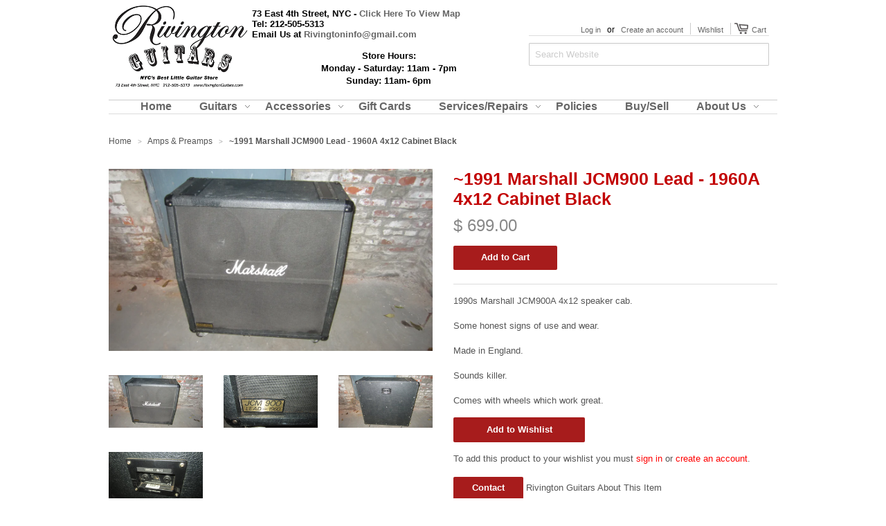

--- FILE ---
content_type: text/html; charset=utf-8
request_url: https://rivingtonguitars.com/collections/amps-preamps-1/products/1991-marshall-jcm900-lead-1960a-4x12-cabinet-black
body_size: 16248
content:
<!doctype html>
<!--[if lt IE 7]><html class="no-js ie6 oldie" lang="en"><![endif]-->
<!--[if IE 7]><html class="no-js ie7 oldie" lang="en"><![endif]-->
<!--[if IE 8]><html class="no-js ie8 oldie" lang="en"><![endif]-->
<!--[if gt IE 8]><!--><html class="no-js" lang="en"><!--<![endif]-->
<head>
<meta name="google-site-verification" content="VkOR_JODrq6eVF5h_2zDJUkkTSod2HcWB2-UxwlB650" />
<meta name="google-site-verification" content="0SdFDaYL2lazBA95a_wdPSU2H-WIKVaHzhZBsmeu4Z8" />
<!-- Global site tag (gtag.js) - Google Analytics -->
<script async src="https://www.googletagmanager.com/gtag/js?id=G-JMZZWWGJR0"></script>
<script>
  window.dataLayer = window.dataLayer || [];
  function gtag(){dataLayer.push(arguments);}
  gtag('js', new Date());

  gtag('config', 'G-JMZZWWGJR0');
</script>
  

  <meta charset="utf-8" />
  <!--[if IE]><meta http-equiv='X-UA-Compatible' content='IE=edge,chrome=1' /><![endif]-->

  <title>
  ~1991 Marshall JCM900 Lead - 1960A 4x12 Cabinet Black &ndash; Rivington Guitars
  </title>

  
  <meta name="description" content="1990s Marshall JCM900A 4x12 speaker cab.Some honest signs of use and wear.Made in England.Sounds killer.Comes with wheels which work great." />
  

  <meta name="viewport" content="width=device-width, initial-scale=1.0" />

  <link rel="canonical" href="https://rivingtonguitars.com/products/1991-marshall-jcm900-lead-1960a-4x12-cabinet-black" />

  


  <meta property="og:type" content="product" />
  <meta property="og:title" content="~1991 Marshall JCM900 Lead - 1960A 4x12 Cabinet Black" />
  
  <meta property="og:image" content="http://rivingtonguitars.com/cdn/shop/files/1991-marshall-jcm900-lead-1960a-4x12-cabinet_grande.webp?v=1706041759" />
  <meta property="og:image:secure_url" content="https://rivingtonguitars.com/cdn/shop/files/1991-marshall-jcm900-lead-1960a-4x12-cabinet_grande.webp?v=1706041759" />
  
  <meta property="og:image" content="http://rivingtonguitars.com/cdn/shop/files/1991-marshall-jcm900-lead-1960a-4x12-V1Qjzxu_grande.webp?v=1706041758" />
  <meta property="og:image:secure_url" content="https://rivingtonguitars.com/cdn/shop/files/1991-marshall-jcm900-lead-1960a-4x12-V1Qjzxu_grande.webp?v=1706041758" />
  
  <meta property="og:image" content="http://rivingtonguitars.com/cdn/shop/files/1991-marshall-jcm900-lead-1960a-4x12-zkDUcAY_grande.webp?v=1706041758" />
  <meta property="og:image:secure_url" content="https://rivingtonguitars.com/cdn/shop/files/1991-marshall-jcm900-lead-1960a-4x12-zkDUcAY_grande.webp?v=1706041758" />
  
  <meta property="og:image" content="http://rivingtonguitars.com/cdn/shop/files/1991-marshall-jcm900-lead-1960a-4x12-PaWbNNc_grande.webp?v=1706041758" />
  <meta property="og:image:secure_url" content="https://rivingtonguitars.com/cdn/shop/files/1991-marshall-jcm900-lead-1960a-4x12-PaWbNNc_grande.webp?v=1706041758" />
  
  <meta property="og:price:amount" content="699.00" />
  <meta property="og:price:currency" content="USD" />



<meta property="og:description" content="1990s Marshall JCM900A 4x12 speaker cab.Some honest signs of use and wear.Made in England.Sounds killer.Comes with wheels which work great." />

<meta property="og:url" content="https://rivingtonguitars.com/products/1991-marshall-jcm900-lead-1960a-4x12-cabinet-black" />
<meta property="og:site_name" content="Rivington Guitars" />

  


<meta name="twitter:card" content="summary">


  <meta name="twitter:title" content="~1991 Marshall JCM900 Lead - 1960A 4x12 Cabinet Black">
  <meta name="twitter:description" content="1990s Marshall JCM900A 4x12 speaker cab.Some honest signs of use and wear.Made in England.Sounds killer.Comes with wheels which work great.">
  <meta name="twitter:image" content="https://rivingtonguitars.com/cdn/shop/files/1991-marshall-jcm900-lead-1960a-4x12-cabinet_medium.webp?v=1706041759">
  <meta name="twitter:image:width" content="240">
  <meta name="twitter:image:height" content="240">


  <link rel="stylesheet" href="//maxcdn.bootstrapcdn.com/font-awesome/4.3.0/css/font-awesome.min.css">

  <link href="//rivingtonguitars.com/cdn/shop/t/1/assets/styles.scss.css?v=53206768612803944941702350528" rel="stylesheet" type="text/css" media="all" />
  <link href="//rivingtonguitars.com/cdn/shop/t/1/assets/social-buttons.scss.css?v=13347146898561544151702350528" rel="stylesheet" type="text/css" media="all" />

  
  
  <script src="//rivingtonguitars.com/cdn/shop/t/1/assets/html5shiv.js?v=107268875627107148941441505608" type="text/javascript"></script>

  <script>window.performance && window.performance.mark && window.performance.mark('shopify.content_for_header.start');</script><meta id="shopify-digital-wallet" name="shopify-digital-wallet" content="/9832712/digital_wallets/dialog">
<meta name="shopify-checkout-api-token" content="91baf2b0d8e46da0a005cf2df2a39da4">
<meta id="in-context-paypal-metadata" data-shop-id="9832712" data-venmo-supported="true" data-environment="production" data-locale="en_US" data-paypal-v4="true" data-currency="USD">
<link rel="alternate" type="application/json+oembed" href="https://rivingtonguitars.com/products/1991-marshall-jcm900-lead-1960a-4x12-cabinet-black.oembed">
<script async="async" src="/checkouts/internal/preloads.js?locale=en-US"></script>
<script id="shopify-features" type="application/json">{"accessToken":"91baf2b0d8e46da0a005cf2df2a39da4","betas":["rich-media-storefront-analytics"],"domain":"rivingtonguitars.com","predictiveSearch":true,"shopId":9832712,"locale":"en"}</script>
<script>var Shopify = Shopify || {};
Shopify.shop = "rivington-guitars.myshopify.com";
Shopify.locale = "en";
Shopify.currency = {"active":"USD","rate":"1.0"};
Shopify.country = "US";
Shopify.theme = {"name":"launchpad-star","id":60667203,"schema_name":null,"schema_version":null,"theme_store_id":null,"role":"main"};
Shopify.theme.handle = "null";
Shopify.theme.style = {"id":null,"handle":null};
Shopify.cdnHost = "rivingtonguitars.com/cdn";
Shopify.routes = Shopify.routes || {};
Shopify.routes.root = "/";</script>
<script type="module">!function(o){(o.Shopify=o.Shopify||{}).modules=!0}(window);</script>
<script>!function(o){function n(){var o=[];function n(){o.push(Array.prototype.slice.apply(arguments))}return n.q=o,n}var t=o.Shopify=o.Shopify||{};t.loadFeatures=n(),t.autoloadFeatures=n()}(window);</script>
<script id="shop-js-analytics" type="application/json">{"pageType":"product"}</script>
<script defer="defer" async type="module" src="//rivingtonguitars.com/cdn/shopifycloud/shop-js/modules/v2/client.init-shop-cart-sync_BT-GjEfc.en.esm.js"></script>
<script defer="defer" async type="module" src="//rivingtonguitars.com/cdn/shopifycloud/shop-js/modules/v2/chunk.common_D58fp_Oc.esm.js"></script>
<script defer="defer" async type="module" src="//rivingtonguitars.com/cdn/shopifycloud/shop-js/modules/v2/chunk.modal_xMitdFEc.esm.js"></script>
<script type="module">
  await import("//rivingtonguitars.com/cdn/shopifycloud/shop-js/modules/v2/client.init-shop-cart-sync_BT-GjEfc.en.esm.js");
await import("//rivingtonguitars.com/cdn/shopifycloud/shop-js/modules/v2/chunk.common_D58fp_Oc.esm.js");
await import("//rivingtonguitars.com/cdn/shopifycloud/shop-js/modules/v2/chunk.modal_xMitdFEc.esm.js");

  window.Shopify.SignInWithShop?.initShopCartSync?.({"fedCMEnabled":true,"windoidEnabled":true});

</script>
<script id="__st">var __st={"a":9832712,"offset":-18000,"reqid":"99f5a62a-de64-4d88-92d7-763336f4a903-1769244224","pageurl":"rivingtonguitars.com\/collections\/amps-preamps-1\/products\/1991-marshall-jcm900-lead-1960a-4x12-cabinet-black","u":"ff1842acb37c","p":"product","rtyp":"product","rid":6977967456354};</script>
<script>window.ShopifyPaypalV4VisibilityTracking = true;</script>
<script id="captcha-bootstrap">!function(){'use strict';const t='contact',e='account',n='new_comment',o=[[t,t],['blogs',n],['comments',n],[t,'customer']],c=[[e,'customer_login'],[e,'guest_login'],[e,'recover_customer_password'],[e,'create_customer']],r=t=>t.map((([t,e])=>`form[action*='/${t}']:not([data-nocaptcha='true']) input[name='form_type'][value='${e}']`)).join(','),a=t=>()=>t?[...document.querySelectorAll(t)].map((t=>t.form)):[];function s(){const t=[...o],e=r(t);return a(e)}const i='password',u='form_key',d=['recaptcha-v3-token','g-recaptcha-response','h-captcha-response',i],f=()=>{try{return window.sessionStorage}catch{return}},m='__shopify_v',_=t=>t.elements[u];function p(t,e,n=!1){try{const o=window.sessionStorage,c=JSON.parse(o.getItem(e)),{data:r}=function(t){const{data:e,action:n}=t;return t[m]||n?{data:e,action:n}:{data:t,action:n}}(c);for(const[e,n]of Object.entries(r))t.elements[e]&&(t.elements[e].value=n);n&&o.removeItem(e)}catch(o){console.error('form repopulation failed',{error:o})}}const l='form_type',E='cptcha';function T(t){t.dataset[E]=!0}const w=window,h=w.document,L='Shopify',v='ce_forms',y='captcha';let A=!1;((t,e)=>{const n=(g='f06e6c50-85a8-45c8-87d0-21a2b65856fe',I='https://cdn.shopify.com/shopifycloud/storefront-forms-hcaptcha/ce_storefront_forms_captcha_hcaptcha.v1.5.2.iife.js',D={infoText:'Protected by hCaptcha',privacyText:'Privacy',termsText:'Terms'},(t,e,n)=>{const o=w[L][v],c=o.bindForm;if(c)return c(t,g,e,D).then(n);var r;o.q.push([[t,g,e,D],n]),r=I,A||(h.body.append(Object.assign(h.createElement('script'),{id:'captcha-provider',async:!0,src:r})),A=!0)});var g,I,D;w[L]=w[L]||{},w[L][v]=w[L][v]||{},w[L][v].q=[],w[L][y]=w[L][y]||{},w[L][y].protect=function(t,e){n(t,void 0,e),T(t)},Object.freeze(w[L][y]),function(t,e,n,w,h,L){const[v,y,A,g]=function(t,e,n){const i=e?o:[],u=t?c:[],d=[...i,...u],f=r(d),m=r(i),_=r(d.filter((([t,e])=>n.includes(e))));return[a(f),a(m),a(_),s()]}(w,h,L),I=t=>{const e=t.target;return e instanceof HTMLFormElement?e:e&&e.form},D=t=>v().includes(t);t.addEventListener('submit',(t=>{const e=I(t);if(!e)return;const n=D(e)&&!e.dataset.hcaptchaBound&&!e.dataset.recaptchaBound,o=_(e),c=g().includes(e)&&(!o||!o.value);(n||c)&&t.preventDefault(),c&&!n&&(function(t){try{if(!f())return;!function(t){const e=f();if(!e)return;const n=_(t);if(!n)return;const o=n.value;o&&e.removeItem(o)}(t);const e=Array.from(Array(32),(()=>Math.random().toString(36)[2])).join('');!function(t,e){_(t)||t.append(Object.assign(document.createElement('input'),{type:'hidden',name:u})),t.elements[u].value=e}(t,e),function(t,e){const n=f();if(!n)return;const o=[...t.querySelectorAll(`input[type='${i}']`)].map((({name:t})=>t)),c=[...d,...o],r={};for(const[a,s]of new FormData(t).entries())c.includes(a)||(r[a]=s);n.setItem(e,JSON.stringify({[m]:1,action:t.action,data:r}))}(t,e)}catch(e){console.error('failed to persist form',e)}}(e),e.submit())}));const S=(t,e)=>{t&&!t.dataset[E]&&(n(t,e.some((e=>e===t))),T(t))};for(const o of['focusin','change'])t.addEventListener(o,(t=>{const e=I(t);D(e)&&S(e,y())}));const B=e.get('form_key'),M=e.get(l),P=B&&M;t.addEventListener('DOMContentLoaded',(()=>{const t=y();if(P)for(const e of t)e.elements[l].value===M&&p(e,B);[...new Set([...A(),...v().filter((t=>'true'===t.dataset.shopifyCaptcha))])].forEach((e=>S(e,t)))}))}(h,new URLSearchParams(w.location.search),n,t,e,['guest_login'])})(!0,!0)}();</script>
<script integrity="sha256-4kQ18oKyAcykRKYeNunJcIwy7WH5gtpwJnB7kiuLZ1E=" data-source-attribution="shopify.loadfeatures" defer="defer" src="//rivingtonguitars.com/cdn/shopifycloud/storefront/assets/storefront/load_feature-a0a9edcb.js" crossorigin="anonymous"></script>
<script data-source-attribution="shopify.dynamic_checkout.dynamic.init">var Shopify=Shopify||{};Shopify.PaymentButton=Shopify.PaymentButton||{isStorefrontPortableWallets:!0,init:function(){window.Shopify.PaymentButton.init=function(){};var t=document.createElement("script");t.src="https://rivingtonguitars.com/cdn/shopifycloud/portable-wallets/latest/portable-wallets.en.js",t.type="module",document.head.appendChild(t)}};
</script>
<script data-source-attribution="shopify.dynamic_checkout.buyer_consent">
  function portableWalletsHideBuyerConsent(e){var t=document.getElementById("shopify-buyer-consent"),n=document.getElementById("shopify-subscription-policy-button");t&&n&&(t.classList.add("hidden"),t.setAttribute("aria-hidden","true"),n.removeEventListener("click",e))}function portableWalletsShowBuyerConsent(e){var t=document.getElementById("shopify-buyer-consent"),n=document.getElementById("shopify-subscription-policy-button");t&&n&&(t.classList.remove("hidden"),t.removeAttribute("aria-hidden"),n.addEventListener("click",e))}window.Shopify?.PaymentButton&&(window.Shopify.PaymentButton.hideBuyerConsent=portableWalletsHideBuyerConsent,window.Shopify.PaymentButton.showBuyerConsent=portableWalletsShowBuyerConsent);
</script>
<script data-source-attribution="shopify.dynamic_checkout.cart.bootstrap">document.addEventListener("DOMContentLoaded",(function(){function t(){return document.querySelector("shopify-accelerated-checkout-cart, shopify-accelerated-checkout")}if(t())Shopify.PaymentButton.init();else{new MutationObserver((function(e,n){t()&&(Shopify.PaymentButton.init(),n.disconnect())})).observe(document.body,{childList:!0,subtree:!0})}}));
</script>
<script id='scb4127' type='text/javascript' async='' src='https://rivingtonguitars.com/cdn/shopifycloud/privacy-banner/storefront-banner.js'></script><link id="shopify-accelerated-checkout-styles" rel="stylesheet" media="screen" href="https://rivingtonguitars.com/cdn/shopifycloud/portable-wallets/latest/accelerated-checkout-backwards-compat.css" crossorigin="anonymous">
<style id="shopify-accelerated-checkout-cart">
        #shopify-buyer-consent {
  margin-top: 1em;
  display: inline-block;
  width: 100%;
}

#shopify-buyer-consent.hidden {
  display: none;
}

#shopify-subscription-policy-button {
  background: none;
  border: none;
  padding: 0;
  text-decoration: underline;
  font-size: inherit;
  cursor: pointer;
}

#shopify-subscription-policy-button::before {
  box-shadow: none;
}

      </style>

<script>window.performance && window.performance.mark && window.performance.mark('shopify.content_for_header.end');</script>

  <script src="//ajax.googleapis.com/ajax/libs/jquery/1.9.1/jquery.min.js" type="text/javascript"></script>
  <script src="//rivingtonguitars.com/cdn/shop/t/1/assets/jquery-migrate-1.2.0.min.js?v=23911547833184051971441505609" type="text/javascript"></script>

  <script src="//rivingtonguitars.com/cdn/shopifycloud/storefront/assets/themes_support/option_selection-b017cd28.js" type="text/javascript"></script>
  <script src="//rivingtonguitars.com/cdn/shopifycloud/storefront/assets/themes_support/api.jquery-7ab1a3a4.js" type="text/javascript"></script>

  
  <script src="//rivingtonguitars.com/cdn/shop/t/1/assets/scripts.js?v=80113919824131456811442397994" type="text/javascript"></script>
  <script src="//rivingtonguitars.com/cdn/shop/t/1/assets/social-buttons.js?v=11321258142971877191441505611" type="text/javascript"></script>

<link href="https://monorail-edge.shopifysvc.com" rel="dns-prefetch">
<script>(function(){if ("sendBeacon" in navigator && "performance" in window) {try {var session_token_from_headers = performance.getEntriesByType('navigation')[0].serverTiming.find(x => x.name == '_s').description;} catch {var session_token_from_headers = undefined;}var session_cookie_matches = document.cookie.match(/_shopify_s=([^;]*)/);var session_token_from_cookie = session_cookie_matches && session_cookie_matches.length === 2 ? session_cookie_matches[1] : "";var session_token = session_token_from_headers || session_token_from_cookie || "";function handle_abandonment_event(e) {var entries = performance.getEntries().filter(function(entry) {return /monorail-edge.shopifysvc.com/.test(entry.name);});if (!window.abandonment_tracked && entries.length === 0) {window.abandonment_tracked = true;var currentMs = Date.now();var navigation_start = performance.timing.navigationStart;var payload = {shop_id: 9832712,url: window.location.href,navigation_start,duration: currentMs - navigation_start,session_token,page_type: "product"};window.navigator.sendBeacon("https://monorail-edge.shopifysvc.com/v1/produce", JSON.stringify({schema_id: "online_store_buyer_site_abandonment/1.1",payload: payload,metadata: {event_created_at_ms: currentMs,event_sent_at_ms: currentMs}}));}}window.addEventListener('pagehide', handle_abandonment_event);}}());</script>
<script id="web-pixels-manager-setup">(function e(e,d,r,n,o){if(void 0===o&&(o={}),!Boolean(null===(a=null===(i=window.Shopify)||void 0===i?void 0:i.analytics)||void 0===a?void 0:a.replayQueue)){var i,a;window.Shopify=window.Shopify||{};var t=window.Shopify;t.analytics=t.analytics||{};var s=t.analytics;s.replayQueue=[],s.publish=function(e,d,r){return s.replayQueue.push([e,d,r]),!0};try{self.performance.mark("wpm:start")}catch(e){}var l=function(){var e={modern:/Edge?\/(1{2}[4-9]|1[2-9]\d|[2-9]\d{2}|\d{4,})\.\d+(\.\d+|)|Firefox\/(1{2}[4-9]|1[2-9]\d|[2-9]\d{2}|\d{4,})\.\d+(\.\d+|)|Chrom(ium|e)\/(9{2}|\d{3,})\.\d+(\.\d+|)|(Maci|X1{2}).+ Version\/(15\.\d+|(1[6-9]|[2-9]\d|\d{3,})\.\d+)([,.]\d+|)( \(\w+\)|)( Mobile\/\w+|) Safari\/|Chrome.+OPR\/(9{2}|\d{3,})\.\d+\.\d+|(CPU[ +]OS|iPhone[ +]OS|CPU[ +]iPhone|CPU IPhone OS|CPU iPad OS)[ +]+(15[._]\d+|(1[6-9]|[2-9]\d|\d{3,})[._]\d+)([._]\d+|)|Android:?[ /-](13[3-9]|1[4-9]\d|[2-9]\d{2}|\d{4,})(\.\d+|)(\.\d+|)|Android.+Firefox\/(13[5-9]|1[4-9]\d|[2-9]\d{2}|\d{4,})\.\d+(\.\d+|)|Android.+Chrom(ium|e)\/(13[3-9]|1[4-9]\d|[2-9]\d{2}|\d{4,})\.\d+(\.\d+|)|SamsungBrowser\/([2-9]\d|\d{3,})\.\d+/,legacy:/Edge?\/(1[6-9]|[2-9]\d|\d{3,})\.\d+(\.\d+|)|Firefox\/(5[4-9]|[6-9]\d|\d{3,})\.\d+(\.\d+|)|Chrom(ium|e)\/(5[1-9]|[6-9]\d|\d{3,})\.\d+(\.\d+|)([\d.]+$|.*Safari\/(?![\d.]+ Edge\/[\d.]+$))|(Maci|X1{2}).+ Version\/(10\.\d+|(1[1-9]|[2-9]\d|\d{3,})\.\d+)([,.]\d+|)( \(\w+\)|)( Mobile\/\w+|) Safari\/|Chrome.+OPR\/(3[89]|[4-9]\d|\d{3,})\.\d+\.\d+|(CPU[ +]OS|iPhone[ +]OS|CPU[ +]iPhone|CPU IPhone OS|CPU iPad OS)[ +]+(10[._]\d+|(1[1-9]|[2-9]\d|\d{3,})[._]\d+)([._]\d+|)|Android:?[ /-](13[3-9]|1[4-9]\d|[2-9]\d{2}|\d{4,})(\.\d+|)(\.\d+|)|Mobile Safari.+OPR\/([89]\d|\d{3,})\.\d+\.\d+|Android.+Firefox\/(13[5-9]|1[4-9]\d|[2-9]\d{2}|\d{4,})\.\d+(\.\d+|)|Android.+Chrom(ium|e)\/(13[3-9]|1[4-9]\d|[2-9]\d{2}|\d{4,})\.\d+(\.\d+|)|Android.+(UC? ?Browser|UCWEB|U3)[ /]?(15\.([5-9]|\d{2,})|(1[6-9]|[2-9]\d|\d{3,})\.\d+)\.\d+|SamsungBrowser\/(5\.\d+|([6-9]|\d{2,})\.\d+)|Android.+MQ{2}Browser\/(14(\.(9|\d{2,})|)|(1[5-9]|[2-9]\d|\d{3,})(\.\d+|))(\.\d+|)|K[Aa][Ii]OS\/(3\.\d+|([4-9]|\d{2,})\.\d+)(\.\d+|)/},d=e.modern,r=e.legacy,n=navigator.userAgent;return n.match(d)?"modern":n.match(r)?"legacy":"unknown"}(),u="modern"===l?"modern":"legacy",c=(null!=n?n:{modern:"",legacy:""})[u],f=function(e){return[e.baseUrl,"/wpm","/b",e.hashVersion,"modern"===e.buildTarget?"m":"l",".js"].join("")}({baseUrl:d,hashVersion:r,buildTarget:u}),m=function(e){var d=e.version,r=e.bundleTarget,n=e.surface,o=e.pageUrl,i=e.monorailEndpoint;return{emit:function(e){var a=e.status,t=e.errorMsg,s=(new Date).getTime(),l=JSON.stringify({metadata:{event_sent_at_ms:s},events:[{schema_id:"web_pixels_manager_load/3.1",payload:{version:d,bundle_target:r,page_url:o,status:a,surface:n,error_msg:t},metadata:{event_created_at_ms:s}}]});if(!i)return console&&console.warn&&console.warn("[Web Pixels Manager] No Monorail endpoint provided, skipping logging."),!1;try{return self.navigator.sendBeacon.bind(self.navigator)(i,l)}catch(e){}var u=new XMLHttpRequest;try{return u.open("POST",i,!0),u.setRequestHeader("Content-Type","text/plain"),u.send(l),!0}catch(e){return console&&console.warn&&console.warn("[Web Pixels Manager] Got an unhandled error while logging to Monorail."),!1}}}}({version:r,bundleTarget:l,surface:e.surface,pageUrl:self.location.href,monorailEndpoint:e.monorailEndpoint});try{o.browserTarget=l,function(e){var d=e.src,r=e.async,n=void 0===r||r,o=e.onload,i=e.onerror,a=e.sri,t=e.scriptDataAttributes,s=void 0===t?{}:t,l=document.createElement("script"),u=document.querySelector("head"),c=document.querySelector("body");if(l.async=n,l.src=d,a&&(l.integrity=a,l.crossOrigin="anonymous"),s)for(var f in s)if(Object.prototype.hasOwnProperty.call(s,f))try{l.dataset[f]=s[f]}catch(e){}if(o&&l.addEventListener("load",o),i&&l.addEventListener("error",i),u)u.appendChild(l);else{if(!c)throw new Error("Did not find a head or body element to append the script");c.appendChild(l)}}({src:f,async:!0,onload:function(){if(!function(){var e,d;return Boolean(null===(d=null===(e=window.Shopify)||void 0===e?void 0:e.analytics)||void 0===d?void 0:d.initialized)}()){var d=window.webPixelsManager.init(e)||void 0;if(d){var r=window.Shopify.analytics;r.replayQueue.forEach((function(e){var r=e[0],n=e[1],o=e[2];d.publishCustomEvent(r,n,o)})),r.replayQueue=[],r.publish=d.publishCustomEvent,r.visitor=d.visitor,r.initialized=!0}}},onerror:function(){return m.emit({status:"failed",errorMsg:"".concat(f," has failed to load")})},sri:function(e){var d=/^sha384-[A-Za-z0-9+/=]+$/;return"string"==typeof e&&d.test(e)}(c)?c:"",scriptDataAttributes:o}),m.emit({status:"loading"})}catch(e){m.emit({status:"failed",errorMsg:(null==e?void 0:e.message)||"Unknown error"})}}})({shopId: 9832712,storefrontBaseUrl: "https://rivingtonguitars.com",extensionsBaseUrl: "https://extensions.shopifycdn.com/cdn/shopifycloud/web-pixels-manager",monorailEndpoint: "https://monorail-edge.shopifysvc.com/unstable/produce_batch",surface: "storefront-renderer",enabledBetaFlags: ["2dca8a86"],webPixelsConfigList: [{"id":"104136802","configuration":"{\"pixel_id\":\"216981920291912\",\"pixel_type\":\"facebook_pixel\",\"metaapp_system_user_token\":\"-\"}","eventPayloadVersion":"v1","runtimeContext":"OPEN","scriptVersion":"ca16bc87fe92b6042fbaa3acc2fbdaa6","type":"APP","apiClientId":2329312,"privacyPurposes":["ANALYTICS","MARKETING","SALE_OF_DATA"],"dataSharingAdjustments":{"protectedCustomerApprovalScopes":["read_customer_address","read_customer_email","read_customer_name","read_customer_personal_data","read_customer_phone"]}},{"id":"80904290","eventPayloadVersion":"v1","runtimeContext":"LAX","scriptVersion":"1","type":"CUSTOM","privacyPurposes":["ANALYTICS"],"name":"Google Analytics tag (migrated)"},{"id":"shopify-app-pixel","configuration":"{}","eventPayloadVersion":"v1","runtimeContext":"STRICT","scriptVersion":"0450","apiClientId":"shopify-pixel","type":"APP","privacyPurposes":["ANALYTICS","MARKETING"]},{"id":"shopify-custom-pixel","eventPayloadVersion":"v1","runtimeContext":"LAX","scriptVersion":"0450","apiClientId":"shopify-pixel","type":"CUSTOM","privacyPurposes":["ANALYTICS","MARKETING"]}],isMerchantRequest: false,initData: {"shop":{"name":"Rivington Guitars","paymentSettings":{"currencyCode":"USD"},"myshopifyDomain":"rivington-guitars.myshopify.com","countryCode":"US","storefrontUrl":"https:\/\/rivingtonguitars.com"},"customer":null,"cart":null,"checkout":null,"productVariants":[{"price":{"amount":699.0,"currencyCode":"USD"},"product":{"title":"~1991 Marshall JCM900 Lead - 1960A 4x12 Cabinet Black","vendor":"Marshall","id":"6977967456354","untranslatedTitle":"~1991 Marshall JCM900 Lead - 1960A 4x12 Cabinet Black","url":"\/products\/1991-marshall-jcm900-lead-1960a-4x12-cabinet-black","type":"Amps \u0026 Preamps"},"id":"40700805742690","image":{"src":"\/\/rivingtonguitars.com\/cdn\/shop\/files\/1991-marshall-jcm900-lead-1960a-4x12-cabinet.webp?v=1706041759"},"sku":"AM682","title":"Default Title","untranslatedTitle":"Default Title"}],"purchasingCompany":null},},"https://rivingtonguitars.com/cdn","fcfee988w5aeb613cpc8e4bc33m6693e112",{"modern":"","legacy":""},{"shopId":"9832712","storefrontBaseUrl":"https:\/\/rivingtonguitars.com","extensionBaseUrl":"https:\/\/extensions.shopifycdn.com\/cdn\/shopifycloud\/web-pixels-manager","surface":"storefront-renderer","enabledBetaFlags":"[\"2dca8a86\"]","isMerchantRequest":"false","hashVersion":"fcfee988w5aeb613cpc8e4bc33m6693e112","publish":"custom","events":"[[\"page_viewed\",{}],[\"product_viewed\",{\"productVariant\":{\"price\":{\"amount\":699.0,\"currencyCode\":\"USD\"},\"product\":{\"title\":\"~1991 Marshall JCM900 Lead - 1960A 4x12 Cabinet Black\",\"vendor\":\"Marshall\",\"id\":\"6977967456354\",\"untranslatedTitle\":\"~1991 Marshall JCM900 Lead - 1960A 4x12 Cabinet Black\",\"url\":\"\/products\/1991-marshall-jcm900-lead-1960a-4x12-cabinet-black\",\"type\":\"Amps \u0026 Preamps\"},\"id\":\"40700805742690\",\"image\":{\"src\":\"\/\/rivingtonguitars.com\/cdn\/shop\/files\/1991-marshall-jcm900-lead-1960a-4x12-cabinet.webp?v=1706041759\"},\"sku\":\"AM682\",\"title\":\"Default Title\",\"untranslatedTitle\":\"Default Title\"}}]]"});</script><script>
  window.ShopifyAnalytics = window.ShopifyAnalytics || {};
  window.ShopifyAnalytics.meta = window.ShopifyAnalytics.meta || {};
  window.ShopifyAnalytics.meta.currency = 'USD';
  var meta = {"product":{"id":6977967456354,"gid":"gid:\/\/shopify\/Product\/6977967456354","vendor":"Marshall","type":"Amps \u0026 Preamps","handle":"1991-marshall-jcm900-lead-1960a-4x12-cabinet-black","variants":[{"id":40700805742690,"price":69900,"name":"~1991 Marshall JCM900 Lead - 1960A 4x12 Cabinet Black","public_title":null,"sku":"AM682"}],"remote":false},"page":{"pageType":"product","resourceType":"product","resourceId":6977967456354,"requestId":"99f5a62a-de64-4d88-92d7-763336f4a903-1769244224"}};
  for (var attr in meta) {
    window.ShopifyAnalytics.meta[attr] = meta[attr];
  }
</script>
<script class="analytics">
  (function () {
    var customDocumentWrite = function(content) {
      var jquery = null;

      if (window.jQuery) {
        jquery = window.jQuery;
      } else if (window.Checkout && window.Checkout.$) {
        jquery = window.Checkout.$;
      }

      if (jquery) {
        jquery('body').append(content);
      }
    };

    var hasLoggedConversion = function(token) {
      if (token) {
        return document.cookie.indexOf('loggedConversion=' + token) !== -1;
      }
      return false;
    }

    var setCookieIfConversion = function(token) {
      if (token) {
        var twoMonthsFromNow = new Date(Date.now());
        twoMonthsFromNow.setMonth(twoMonthsFromNow.getMonth() + 2);

        document.cookie = 'loggedConversion=' + token + '; expires=' + twoMonthsFromNow;
      }
    }

    var trekkie = window.ShopifyAnalytics.lib = window.trekkie = window.trekkie || [];
    if (trekkie.integrations) {
      return;
    }
    trekkie.methods = [
      'identify',
      'page',
      'ready',
      'track',
      'trackForm',
      'trackLink'
    ];
    trekkie.factory = function(method) {
      return function() {
        var args = Array.prototype.slice.call(arguments);
        args.unshift(method);
        trekkie.push(args);
        return trekkie;
      };
    };
    for (var i = 0; i < trekkie.methods.length; i++) {
      var key = trekkie.methods[i];
      trekkie[key] = trekkie.factory(key);
    }
    trekkie.load = function(config) {
      trekkie.config = config || {};
      trekkie.config.initialDocumentCookie = document.cookie;
      var first = document.getElementsByTagName('script')[0];
      var script = document.createElement('script');
      script.type = 'text/javascript';
      script.onerror = function(e) {
        var scriptFallback = document.createElement('script');
        scriptFallback.type = 'text/javascript';
        scriptFallback.onerror = function(error) {
                var Monorail = {
      produce: function produce(monorailDomain, schemaId, payload) {
        var currentMs = new Date().getTime();
        var event = {
          schema_id: schemaId,
          payload: payload,
          metadata: {
            event_created_at_ms: currentMs,
            event_sent_at_ms: currentMs
          }
        };
        return Monorail.sendRequest("https://" + monorailDomain + "/v1/produce", JSON.stringify(event));
      },
      sendRequest: function sendRequest(endpointUrl, payload) {
        // Try the sendBeacon API
        if (window && window.navigator && typeof window.navigator.sendBeacon === 'function' && typeof window.Blob === 'function' && !Monorail.isIos12()) {
          var blobData = new window.Blob([payload], {
            type: 'text/plain'
          });

          if (window.navigator.sendBeacon(endpointUrl, blobData)) {
            return true;
          } // sendBeacon was not successful

        } // XHR beacon

        var xhr = new XMLHttpRequest();

        try {
          xhr.open('POST', endpointUrl);
          xhr.setRequestHeader('Content-Type', 'text/plain');
          xhr.send(payload);
        } catch (e) {
          console.log(e);
        }

        return false;
      },
      isIos12: function isIos12() {
        return window.navigator.userAgent.lastIndexOf('iPhone; CPU iPhone OS 12_') !== -1 || window.navigator.userAgent.lastIndexOf('iPad; CPU OS 12_') !== -1;
      }
    };
    Monorail.produce('monorail-edge.shopifysvc.com',
      'trekkie_storefront_load_errors/1.1',
      {shop_id: 9832712,
      theme_id: 60667203,
      app_name: "storefront",
      context_url: window.location.href,
      source_url: "//rivingtonguitars.com/cdn/s/trekkie.storefront.8d95595f799fbf7e1d32231b9a28fd43b70c67d3.min.js"});

        };
        scriptFallback.async = true;
        scriptFallback.src = '//rivingtonguitars.com/cdn/s/trekkie.storefront.8d95595f799fbf7e1d32231b9a28fd43b70c67d3.min.js';
        first.parentNode.insertBefore(scriptFallback, first);
      };
      script.async = true;
      script.src = '//rivingtonguitars.com/cdn/s/trekkie.storefront.8d95595f799fbf7e1d32231b9a28fd43b70c67d3.min.js';
      first.parentNode.insertBefore(script, first);
    };
    trekkie.load(
      {"Trekkie":{"appName":"storefront","development":false,"defaultAttributes":{"shopId":9832712,"isMerchantRequest":null,"themeId":60667203,"themeCityHash":"10123074782830747276","contentLanguage":"en","currency":"USD","eventMetadataId":"ca6b6a4c-d8a7-46be-9c3b-fbf5b532b04a"},"isServerSideCookieWritingEnabled":true,"monorailRegion":"shop_domain","enabledBetaFlags":["65f19447"]},"Session Attribution":{},"S2S":{"facebookCapiEnabled":true,"source":"trekkie-storefront-renderer","apiClientId":580111}}
    );

    var loaded = false;
    trekkie.ready(function() {
      if (loaded) return;
      loaded = true;

      window.ShopifyAnalytics.lib = window.trekkie;

      var originalDocumentWrite = document.write;
      document.write = customDocumentWrite;
      try { window.ShopifyAnalytics.merchantGoogleAnalytics.call(this); } catch(error) {};
      document.write = originalDocumentWrite;

      window.ShopifyAnalytics.lib.page(null,{"pageType":"product","resourceType":"product","resourceId":6977967456354,"requestId":"99f5a62a-de64-4d88-92d7-763336f4a903-1769244224","shopifyEmitted":true});

      var match = window.location.pathname.match(/checkouts\/(.+)\/(thank_you|post_purchase)/)
      var token = match? match[1]: undefined;
      if (!hasLoggedConversion(token)) {
        setCookieIfConversion(token);
        window.ShopifyAnalytics.lib.track("Viewed Product",{"currency":"USD","variantId":40700805742690,"productId":6977967456354,"productGid":"gid:\/\/shopify\/Product\/6977967456354","name":"~1991 Marshall JCM900 Lead - 1960A 4x12 Cabinet Black","price":"699.00","sku":"AM682","brand":"Marshall","variant":null,"category":"Amps \u0026 Preamps","nonInteraction":true,"remote":false},undefined,undefined,{"shopifyEmitted":true});
      window.ShopifyAnalytics.lib.track("monorail:\/\/trekkie_storefront_viewed_product\/1.1",{"currency":"USD","variantId":40700805742690,"productId":6977967456354,"productGid":"gid:\/\/shopify\/Product\/6977967456354","name":"~1991 Marshall JCM900 Lead - 1960A 4x12 Cabinet Black","price":"699.00","sku":"AM682","brand":"Marshall","variant":null,"category":"Amps \u0026 Preamps","nonInteraction":true,"remote":false,"referer":"https:\/\/rivingtonguitars.com\/collections\/amps-preamps-1\/products\/1991-marshall-jcm900-lead-1960a-4x12-cabinet-black"});
      }
    });


        var eventsListenerScript = document.createElement('script');
        eventsListenerScript.async = true;
        eventsListenerScript.src = "//rivingtonguitars.com/cdn/shopifycloud/storefront/assets/shop_events_listener-3da45d37.js";
        document.getElementsByTagName('head')[0].appendChild(eventsListenerScript);

})();</script>
  <script>
  if (!window.ga || (window.ga && typeof window.ga !== 'function')) {
    window.ga = function ga() {
      (window.ga.q = window.ga.q || []).push(arguments);
      if (window.Shopify && window.Shopify.analytics && typeof window.Shopify.analytics.publish === 'function') {
        window.Shopify.analytics.publish("ga_stub_called", {}, {sendTo: "google_osp_migration"});
      }
      console.error("Shopify's Google Analytics stub called with:", Array.from(arguments), "\nSee https://help.shopify.com/manual/promoting-marketing/pixels/pixel-migration#google for more information.");
    };
    if (window.Shopify && window.Shopify.analytics && typeof window.Shopify.analytics.publish === 'function') {
      window.Shopify.analytics.publish("ga_stub_initialized", {}, {sendTo: "google_osp_migration"});
    }
  }
</script>
<script
  defer
  src="https://rivingtonguitars.com/cdn/shopifycloud/perf-kit/shopify-perf-kit-3.0.4.min.js"
  data-application="storefront-renderer"
  data-shop-id="9832712"
  data-render-region="gcp-us-east1"
  data-page-type="product"
  data-theme-instance-id="60667203"
  data-theme-name=""
  data-theme-version=""
  data-monorail-region="shop_domain"
  data-resource-timing-sampling-rate="10"
  data-shs="true"
  data-shs-beacon="true"
  data-shs-export-with-fetch="true"
  data-shs-logs-sample-rate="1"
  data-shs-beacon-endpoint="https://rivingtonguitars.com/api/collect"
></script>
</head>

<body>


  <!-- Begin Mobile Nav -->
  <div class="row mobile-nav-wrapper">
    <nav class="mobile clearfix">
      <div class="flyout">
  <ul class="clearfix">
    
    
    <li>
      <a href="/" class=" navlink"><span>Home</span></a>
    </li>
    
    
    
    <li>
    <span class="more"><i class="fa fa-plus"></i></span>
      <a href="javascript:void(0)" class=" navlink"><span>Guitars</span></a>
      <ul class="sub-menu">
        
        <li><a href="/collections/all-inventory" class="   navlink">Just In!</a></li>
        
        <li><a href="/collections/electric-solid-body-guitars" class="   navlink">Electric Solid Body</a></li>
        
        <li><a href="/collections/electric-semi-hollow-body-1" class="   navlink">Electric Semi-Hollow Body</a></li>
        
        <li><a href="/collections/archtop-electric-acoustic-1" class="   navlink">Archtop Electric & Acoustic</a></li>
        
        <li><a href="/collections/12-string-electric-acoustic-guitars" class="   navlink">12 String Electric & Acoustic</a></li>
        
        <li><a href="/collections/acoustic-guitars" class="   navlink">Acoustic Guitars</a></li>
        
        <li><a href="/collections/flattop-acoustic-electric-guitars" class="   navlink">Acoustic/Electric Flattop</a></li>
        
        <li><a href="/collections/classical-nylon-guitars" class="   navlink">Classical & Nylon</a></li>
        
        <li><a href="/collections/lap-pedal-table-guitars" class="   navlink">Lap, Pedal & Table</a></li>
        
        <li><a href="/collections/resonator-guitars" class="   navlink">Resonator Guitars</a></li>
        
        <li><a href="/collections/lefty-instruments" class="   navlink">Lefty Instruments</a></li>
        
        <li><a href="/collections/solid-body-bass" class="   navlink">Bass Guitars</a></li>
        
        <li><a href="/collections/mandolins" class="   navlink">Mandolin Family</a></li>
        
        <li><a href="/collections/ukulele-banjo-ukes" class=" last    navlink">Ukulele & Banjo Ukes</a></li>
        
      </ul>
    </li>
    
    
    
    <li>
    <span class="more"><i class="fa fa-plus"></i></span>
      <a href="javascript:void(0)" class=" navlink"><span>Accessories</span></a>
      <ul class="sub-menu">
        
        <li><a href="/collections/amps-preamps-1" class="current    navlink">Amps & Preamps</a></li>
        
        <li><a href="/collections/pedals-effects-1" class="   navlink">Pedals & Effects</a></li>
        
        <li><a href="/collections/new-cases" class="   navlink">New Cases</a></li>
        
        <li><a href="/collections/vintage-cases" class="   navlink">Vintage Cases</a></li>
        
        <li><a href="/collections/guitar-parts" class="   navlink">Guitar Parts</a></li>
        
        <li><a href="/collections/rivington-guitars-teeshirts" class="   navlink">Rivington Guitars TeeShirts</a></li>
        
        <li><a href="/collections/gig-bags" class="   navlink">Rivington Guitars Gig Bag</a></li>
        
        <li><a href="/collections/recording-equipment" class="   navlink">Recording Equipment</a></li>
        
        <li><a href="/collections/keyboards" class=" last    navlink">Keyboards</a></li>
        
      </ul>
    </li>
    
    
    
    <li>
      <a href="/products/gift-cards" class=" navlink"><span>Gift Cards</span></a>
    </li>
    
    
    
    <li>
    <span class="more"><i class="fa fa-plus"></i></span>
      <a href="/pages/repairs" class=" navlink"><span>Services/Repairs</span></a>
      <ul class="sub-menu">
        
        <li><a href="/pages/repairs" class="   navlink">Repairs</a></li>
        
        <li><a href="/pages/lessons" class="   navlink">Lessons</a></li>
        
        <li><a href="/pages/appraisals" class="   navlink">Appraisals</a></li>
        
        <li><a href="/pages/rentals" class=" last    navlink">Rentals</a></li>
        
      </ul>
    </li>
    
    
    
    <li>
      <a href="/pages/policies" class=" navlink"><span>Policies</span></a>
    </li>
    
    
    
    <li>
      <a href="/pages/buy-sell" class=" navlink"><span>Buy/Sell</span></a>
    </li>
    
    
    
    <li>
    <span class="more"><i class="fa fa-plus"></i></span>
      <a href="/pages/about-us" class=" navlink"><span>About Us</span></a>
      <ul class="sub-menu">
        
        <li><a href="/pages/contact-us" class=" last    navlink">Contact </a></li>
        
      </ul>
    </li>
    
    

    
      
        <li class="customer-links"><a href="/account/login" id="customer_login_link">Log in</a></li>
        
        <li class="customer-links"><a href="/account/register" id="customer_register_link">Create an account</a></li>
        
      
    

    <li class="search-field">
      <form class="search" action="/search" id="search">
        <input type="image" src="//rivingtonguitars.com/cdn/shop/t/1/assets/icon-search.png?v=40425461764672569431441505609" alt="Go" id="go" class="go" />
        <input type="text" name="q" class="search_box" placeholder="Search" value="" />
      </form>
    </li>
  </ul>
</div>

    </nav>
  </div>
  <!-- End Mobile Nav -->

  <!-- Begin wrapper -->
  <div id="transparency" class="wrapper clearfix">
    <div class="row p0">

      <!-- Begin navigation -->
      

        <div class="row" id="header">
          <div class="span12 border-bottom nav-table">
            <div class="nav-logo">
              <div class="logo">
                
                <h1><a href="/"><img src="//rivingtonguitars.com/cdn/shop/t/1/assets/logo.png?v=76613812834968017641710082529" alt="Rivington Guitars" /></a></h1>
                
                
              </div>
            </div>
            <div class="midsec">
              
              <p ><b>
73 East 4th Street, NYC -
<a href="https://www.google.com/maps/place/73+E+4th+St,+New+York,+NY+10003/@40.72679,-73.9924637,17z/data=!3m1!4b1!4m2!3m1!1s0x89c2599b4a1e6adf:0x442370e048552d48" target="_blank">Click Here To View Map</a>
<br>
Tel: 212-505-5313
<br>
Email Us at <a href="mailto:Rivingtoninfo@gmail.com">Rivingtoninfo@gmail.com</a>
<br>
<br>
</b>
<center>
<font color="#000000"><b>Store Hours:<br>
Monday - Saturday: 11am - 7pm<br>
Sunday: 11am- 6pm</b>
<!--<br>
*Unplugged Acoustic Store closed on Sundays--></font>
</center></p>
            </div>
            
              <!-- Begin toolbar -->
  <div class="toolbar-wrapper">
    <div class="toolbar clearfix">
        
      
      <ul class="unstyled">

          
          
          <!--
          
          <li class="search-field fl">
            <form class="search" action="/search">
              <input type="image" src="//rivingtonguitars.com/cdn/shop/t/1/assets/icon-search.png?v=40425461764672569431441505609" alt="Go" id="go">
              <input type="text" name="q" class="search_box" placeholder="Search" value=""  />
            </form>
          </li>
          
-->
          
          
          <li id="cart-target" class="toolbar-cart ">
            <a href="/cart" class="cart" title="Shopping Cart">
              <span class="icon-cart"></span>
              <span id="cart-count">0</span>
              Cart
            </a>
          </li>

          
  
<li class="toolbar-wishlist"><a href="/pages/wishlist">Wishlist</a></li>
    <li class="toolbar-customer">
      
      <a href="/account/login" id="customer_login_link">Log in</a>
      
      <span class="or">or</span>
      <a href="/account/register" id="customer_register_link">Create an account</a>
      
    </li>
  

         
          <li id="menu-toggle" class="menu-icon fl"><i class="fa fa-bars"></i>Menu</li>
        </ul>
      
      
      
      <br>
      <form class="search" action="/search">
<table border=0 cellpadding=0>
  <tr>
    <td>
      
            <!--<input type="image" src="//rivingtonguitars.com/cdn/shop/t/1/assets/icon-search.png?v=40425461764672569431441505609" alt="Go" id="go">-->
            <!--<input type="text" name="q" class="search_box" placeholder="Search" value=""  />-->
      <input type="text" name="q" placeholder="Search Website" value=""  />
            
            
    </td></tr></table></form>
          

      
      
    </div>
  </div>
  <!-- End toolbar -->
            

            <div class="nav-links">
              <section id="nav">
                <nav class="main">
                  <ul class="horizontal unstyled clearfix">
  
  
  <li>
    <a href="/" class="">
      <span>Home</span></a>
  </li>
  
  
  
  <li class="dropdown"><a href="javascript:void(0)" class="">
    <span>Guitars</span></a>
    <ul class="dropdown">
      
      <li><a href="/collections/all-inventory">Just In!</a></li>
      
      <li><a href="/collections/electric-solid-body-guitars">Electric Solid Body</a></li>
      
      <li><a href="/collections/electric-semi-hollow-body-1">Electric Semi-Hollow Body</a></li>
      
      <li><a href="/collections/archtop-electric-acoustic-1">Archtop Electric & Acoustic</a></li>
      
      <li><a href="/collections/12-string-electric-acoustic-guitars">12 String Electric & Acoustic</a></li>
      
      <li><a href="/collections/acoustic-guitars">Acoustic Guitars</a></li>
      
      <li><a href="/collections/flattop-acoustic-electric-guitars">Acoustic/Electric Flattop</a></li>
      
      <li><a href="/collections/classical-nylon-guitars">Classical & Nylon</a></li>
      
      <li><a href="/collections/lap-pedal-table-guitars">Lap, Pedal & Table</a></li>
      
      <li><a href="/collections/resonator-guitars">Resonator Guitars</a></li>
      
      <li><a href="/collections/lefty-instruments">Lefty Instruments</a></li>
      
      <li><a href="/collections/solid-body-bass">Bass Guitars</a></li>
      
      <li><a href="/collections/mandolins">Mandolin Family</a></li>
      
      <li><a href="/collections/ukulele-banjo-ukes">Ukulele & Banjo Ukes</a></li>
      
    </ul>
  </li>
  
  
  
  <li class="dropdown"><a href="javascript:void(0)" class="">
    <span>Accessories</span></a>
    <ul class="dropdown">
      
      <li><a href="/collections/amps-preamps-1" class="current">Amps & Preamps</a></li>
      
      <li><a href="/collections/pedals-effects-1">Pedals & Effects</a></li>
      
      <li><a href="/collections/new-cases">New Cases</a></li>
      
      <li><a href="/collections/vintage-cases">Vintage Cases</a></li>
      
      <li><a href="/collections/guitar-parts">Guitar Parts</a></li>
      
      <li><a href="/collections/rivington-guitars-teeshirts">Rivington Guitars TeeShirts</a></li>
      
      <li><a href="/collections/gig-bags">Rivington Guitars Gig Bag</a></li>
      
      <li><a href="/collections/recording-equipment">Recording Equipment</a></li>
      
      <li><a href="/collections/keyboards">Keyboards</a></li>
      
    </ul>
  </li>
  
  
  
  <li>
    <a href="/products/gift-cards" class="">
      <span>Gift Cards</span></a>
  </li>
  
  
  
  <li class="dropdown"><a href="/pages/repairs" class="">
    <span>Services/Repairs</span></a>
    <ul class="dropdown">
      
      <li><a href="/pages/repairs">Repairs</a></li>
      
      <li><a href="/pages/lessons">Lessons</a></li>
      
      <li><a href="/pages/appraisals">Appraisals</a></li>
      
      <li><a href="/pages/rentals">Rentals</a></li>
      
    </ul>
  </li>
  
  
  
  <li>
    <a href="/pages/policies" class="">
      <span>Policies</span></a>
  </li>
  
  
  
  <li>
    <a href="/pages/buy-sell" class="">
      <span>Buy/Sell</span></a>
  </li>
  
  
  
  <li class="dropdown"><a href="/pages/about-us" class="">
    <span>About Us</span></a>
    <ul class="dropdown">
      
      <li><a href="/pages/contact-us">Contact </a></li>
      
    </ul>
  </li>
  
  
</ul>
                </nav>
                </section>
            </div>
          </div>
        </div>

      
      <!-- End navigation -->

      <!-- Begin content-->
      <section id="content" class="clearfix">
        <div id="product" class="1991-marshall-jcm900-lead-1960a-4x12-cabinet-black">

  <div class="row clearfix">

    
    <!-- Begin breadcrumb -->
    <div class="span12">
      <div class="breadcrumb clearfix">
        <span itemscope itemtype="http://data-vocabulary.org/Breadcrumb"><a href="https://rivingtonguitars.com" title="Rivington Guitars" itemprop="url"><span itemprop="title">Home</span></a></span>
        <span class="arrow-space">&#62;</span>
        <span itemscope itemtype="http://data-vocabulary.org/Breadcrumb">
          
            <a href="/collections/amps-preamps-1" title="Amps &amp; Preamps">Amps & Preamps</a>
          
        </span>
        <span class="arrow-space">&#62;</span>
        <strong>~1991 Marshall JCM900 Lead - 1960A 4x12 Cabinet Black</strong>
      </div>
    </div>
    <!-- End breadcrumb -->
    

    <!-- Begin product photos -->
    <div class="span6">

      <!-- Begin featured image -->
      <div class="image featured">
        
        
        
        <a href="//rivingtonguitars.com/cdn/shop/files/1991-marshall-jcm900-lead-1960a-4x12-cabinet_1024x1024.webp?v=1706041759" class="zoom" id="placeholder">
          <img src="//rivingtonguitars.com/cdn/shop/files/1991-marshall-jcm900-lead-1960a-4x12-cabinet_1024x1024.webp?v=1706041759" alt="~1991 Marshall JCM900 Lead - 1960A 4x12 Cabinet Black" />
        </a>
        
        
      </div>
      <!-- End product image -->

      
      <!-- Begin thumbnails -->
      <div class="thumbs clearfix" style="margin-left:-15px;">
        
        
        <div class="image span2">
          <a href="//rivingtonguitars.com/cdn/shop/files/1991-marshall-jcm900-lead-1960a-4x12-cabinet_1024x1024.webp?v=1706041759" data-original-image="//rivingtonguitars.com/cdn/shop/files/1991-marshall-jcm900-lead-1960a-4x12-cabinet_1024x1024.webp?v=1706041759">
            <img src="//rivingtonguitars.com/cdn/shop/files/1991-marshall-jcm900-lead-1960a-4x12-cabinet_medium.webp?v=1706041759" alt="~1991 Marshall JCM900 Lead - 1960A 4x12 Cabinet Black" />
          </a>
        </div>
        
        
        
        <div class="image span2">
          <a href="//rivingtonguitars.com/cdn/shop/files/1991-marshall-jcm900-lead-1960a-4x12-V1Qjzxu_1024x1024.webp?v=1706041758" data-original-image="//rivingtonguitars.com/cdn/shop/files/1991-marshall-jcm900-lead-1960a-4x12-V1Qjzxu_1024x1024.webp?v=1706041758">
            <img src="//rivingtonguitars.com/cdn/shop/files/1991-marshall-jcm900-lead-1960a-4x12-V1Qjzxu_medium.webp?v=1706041758" alt="~1991 Marshall JCM900 Lead - 1960A 4x12 Cabinet Black" />
          </a>
        </div>
        
        
        
        <div class="image span2 last-in-row">
          <a href="//rivingtonguitars.com/cdn/shop/files/1991-marshall-jcm900-lead-1960a-4x12-zkDUcAY_1024x1024.webp?v=1706041758" data-original-image="//rivingtonguitars.com/cdn/shop/files/1991-marshall-jcm900-lead-1960a-4x12-zkDUcAY_1024x1024.webp?v=1706041758">
            <img src="//rivingtonguitars.com/cdn/shop/files/1991-marshall-jcm900-lead-1960a-4x12-zkDUcAY_medium.webp?v=1706041758" alt="~1991 Marshall JCM900 Lead - 1960A 4x12 Cabinet Black" />
          </a>
        </div>
        
        
        
        <div class="image span2">
          <a href="//rivingtonguitars.com/cdn/shop/files/1991-marshall-jcm900-lead-1960a-4x12-PaWbNNc_1024x1024.webp?v=1706041758" data-original-image="//rivingtonguitars.com/cdn/shop/files/1991-marshall-jcm900-lead-1960a-4x12-PaWbNNc_1024x1024.webp?v=1706041758">
            <img src="//rivingtonguitars.com/cdn/shop/files/1991-marshall-jcm900-lead-1960a-4x12-PaWbNNc_medium.webp?v=1706041758" alt="~1991 Marshall JCM900 Lead - 1960A 4x12 Cabinet Black" />
          </a>
        </div>
        
        
      </div>
      <!-- End thumbnails -->
      <style>
      .thumbs .image { margin: 15px 0 }
      .thumbs .image { padding: 0 15px }
      .thumbs .last-in-row { padding-right: 0 }
      </style>
      

    </div>
    <!-- End product photos -->



    <!-- Begin description -->
    <div class="span6">

      <h1 class="title">~1991 Marshall JCM900 Lead - 1960A 4x12 Cabinet Black</h1>
      
      <div class="purchase">
        <h2 class="price" id="price-preview">$ 699.00</h2>
      </div>

      
      

      

     
      
      <form id="add-item-form" action="/cart/add" method="post" class="variants clearfix">

        <!-- Begin product options -->
        <div class="product-options no-options ">
          
          

  
  
  

          <div class="select clearfix" style="display:none">
            <select id="product-select" name="id">
              
              <option value="40700805742690" selected="selected"  data-sku="AM682">Default Title - $ 699.00</option>
              
            </select>
          </div>
			

          

          

          
          
          <div class="purchase-section">
            <div class="purchase">
              
              <input type="submit" id="add-to-cart" class="btn addtocart" name="add" value="Add to Cart" />
              <div id="cart-animation" style="display:none">1</div>
              
            </div>
          </div>
        </div>
        <!-- End product options -->
        
        


      </form>

      
      
      
      <div class="description">
        1990s Marshall JCM900A 4x12 speaker cab.<br data-mce-fragment="1"><br data-mce-fragment="1">Some honest signs of use and wear.<br data-mce-fragment="1"><br data-mce-fragment="1">Made in England.<br data-mce-fragment="1"><br data-mce-fragment="1">Sounds killer.<br data-mce-fragment="1"><br data-mce-fragment="1">Comes with wheels which work great.
      </div>
       <div class="js-wish-list">
  
  
  
  <a href="#wishlist-modal" class="js-wishlist-modal product__wish-list__link">Add to Wishlist</a>
    <div id="wishlist-modal" class="mfp-hide modal">
      To add this product to your wishlist you must <a href="/account/login">sign in</a> or <a href="/account/register">create an account</a>.
    </div>
  
  
  
</div>

      
      <div class="product_contct">
      <!--<a class="pre_contact" href="/community/contact?productname=~1991 Marshall JCM900 Lead - 1960A 4x12 Cabinet Black">Contact</a>-->
        <!--<a class="pre_contact" href="/pages/contact-form?productname=~1991 Marshall JCM900 Lead - 1960A 4x12 Cabinet Black">Contact</a> Rivington Guitars About This Item-->
        
        <a class="pre_contact" href="https://form.jotform.com/62318099805159?product=~1991 Marshall JCM900 Lead - 1960A 4x12 Cabinet Black" target="_blank">Contact</a> Rivington Guitars About This Item
        
      </div>
        <!-- Begin social buttons -->
      
      <div>
        




<div class="social-sharing " data-permalink="https://rivingtonguitars.com/products/1991-marshall-jcm900-lead-1960a-4x12-cabinet-black">

  
    <a target="_blank" href="//www.facebook.com/sharer.php?u=https://rivingtonguitars.com/products/1991-marshall-jcm900-lead-1960a-4x12-cabinet-black" class="share-facebook">
      <span class="icon icon-facebook" aria-hidden="true"></span>
      <span class="share-title">Share</span>
      
        <span class="share-count">0</span>
      
    </a>
  

  
    <a target="_blank" href="//twitter.com/share?url=https://rivingtonguitars.com/products/1991-marshall-jcm900-lead-1960a-4x12-cabinet-black&amp;text=~1991%20Marshall%20JCM900%20Lead%20-%201960A%204x12%20Cabinet%20Black" class="share-twitter">
      <span class="icon icon-twitter" aria-hidden="true"></span>
      <span class="share-title">Tweet</span>
      
        <span class="share-count">0</span>
      
    </a>
  

  

    
      <a target="_blank" href="//pinterest.com/pin/create/button/?url=https://rivingtonguitars.com/products/1991-marshall-jcm900-lead-1960a-4x12-cabinet-black&amp;media=http://rivingtonguitars.com/cdn/shop/files/1991-marshall-jcm900-lead-1960a-4x12-cabinet_1024x1024.webp?v=1706041759&amp;description=~1991%20Marshall%20JCM900%20Lead%20-%201960A%204x12%20Cabinet%20Black" class="share-pinterest">
        <span class="icon icon-pinterest" aria-hidden="true"></span>
        <span class="share-title">Pin it</span>
        
          <span class="share-count">0</span>
        
      </a>
    

    

  

  
    <a target="_blank" href="//plus.google.com/share?url=https://rivingtonguitars.com/products/1991-marshall-jcm900-lead-1960a-4x12-cabinet-black" class="share-google">
      <!-- Cannot get Google+ share count with JS yet -->
      <span class="icon icon-google" aria-hidden="true"></span>
      
        <span class="share-count">+1</span>
      
    </a>
  

</div>

      </div>
      
      <!-- End social buttons -->

    </div>
    <!-- End description -->
  <div class="span12"><div id="shopify-product-reviews" data-id="6977967456354"></div></div>
  </div>

  <!-- Begin related product -->
  
    


  



    
<div class="row products">
    <h3 class="collection-title span12 clearfix">Related Products</h3>




  
    
      






<div class="product span3">

  

  <div class="image">
    <a href="/collections/amps-preamps-1/products/1953-fender-deluxe-amp-red-tolex-1">          
      <img src="//rivingtonguitars.com/cdn/shop/files/1953-fender-deluxe-amp-red-tolex_a466552f-e8e9-47a5-8ca7-d8eb44dc64bd_large.jpg?v=1733257231" alt="1953 Fender Deluxe Amp Red Tolex" />
    </a>
  </div>

  <div class="details">
    <a href="/collections/amps-preamps-1/products/1953-fender-deluxe-amp-red-tolex-1" class="clearfix">
      <h4 class="title">1953 Fender Deluxe Amp Red Tolex</h4>

      <span class="price">
      
      
        
        $ 3,999.00
      
      </span>
      <span class="shopify-product-reviews-badge" data-id="7270469861474"></span>
    </a>
  </div>
</div>




    
  

  
    
      






<div class="product span3">

  

  <div class="image">
    <a href="/collections/amps-preamps-1/products/1955-valco-dwight-chicago-51-two-tone-brown">          
      <img src="//rivingtonguitars.com/cdn/shop/files/1956-valco-dwight-chicago-51-two-tone-brown_large.jpg?v=1738792673" alt="1955 Valco Dwight Chicago 51 Two Tone Brown" />
    </a>
  </div>

  <div class="details">
    <a href="/collections/amps-preamps-1/products/1955-valco-dwight-chicago-51-two-tone-brown" class="clearfix">
      <h4 class="title">1955 Valco Dwight Chicago 51 Two Tone Brown</h4>

      <span class="price">
      
      
        
        $ 1,295.00
      
      </span>
      <span class="shopify-product-reviews-badge" data-id="7297375600738"></span>
    </a>
  </div>
</div>




    
  

  
    
      






<div class="product span3">

  

  <div class="image">
    <a href="/collections/amps-preamps-1/products/1957-magnatone-custom-260-2-x-12-combo-amp-brown">          
      <img src="//rivingtonguitars.com/cdn/shop/files/1957-magnatone-custom-260-2-x-12-combo-amp-brow_large.jpg?v=1761235058" alt="1957 Magnatone Custom 260 2 x 12&quot; Combo Amp Brown" />
    </a>
  </div>

  <div class="details">
    <a href="/collections/amps-preamps-1/products/1957-magnatone-custom-260-2-x-12-combo-amp-brown" class="clearfix">
      <h4 class="title">1957 Magnatone Custom 260 2 x 12" Combo Amp Brown</h4>

      <span class="price">
      
      
        
        $ 1,999.00
      
      </span>
      <span class="shopify-product-reviews-badge" data-id="7438604468322"></span>
    </a>
  </div>
</div>




    
  

  
    
      






<div class="product span3">

  

  <div class="image">
    <a href="/collections/amps-preamps-1/products/1959-fender-bassman-5f6-a-tweed">          
      <img src="//rivingtonguitars.com/cdn/shop/files/1959-fender-bassman-5f6-a-tweed_large.webp?v=1690559546" alt="1959 Fender Bassman 5F6-A Tweed" />
    </a>
  </div>

  <div class="details">
    <a href="/collections/amps-preamps-1/products/1959-fender-bassman-5f6-a-tweed" class="clearfix">
      <h4 class="title">1959 Fender Bassman 5F6-A Tweed</h4>

      <span class="price">
      
      
        
        $ 8,495.00
      
      </span>
      <span class="shopify-product-reviews-badge" data-id="6885983289442"></span>
    </a>
  </div>
</div>


<div style="clear:both;"></div>

    
  

  
    
  


</div>


  

</div>

<div style="display:none" id="preloading">

<img src="//rivingtonguitars.com/cdn/shop/files/1991-marshall-jcm900-lead-1960a-4x12-V1Qjzxu_1024x1024.webp?v=1706041758" alt="" />

<img src="//rivingtonguitars.com/cdn/shop/files/1991-marshall-jcm900-lead-1960a-4x12-zkDUcAY_1024x1024.webp?v=1706041758" alt="" />

<img src="//rivingtonguitars.com/cdn/shop/files/1991-marshall-jcm900-lead-1960a-4x12-PaWbNNc_1024x1024.webp?v=1706041758" alt="" />

</div>

  <script>
  var selectCallback = function(variant, selector) {
    if (variant && variant.featured_image) {
      var newImage = variant.featured_image; // New image object.
      var mainImageDomEl = jQuery('.featured img')[0]; // DOM element of main image we need to swap.
      Shopify.Image.switchImage(newImage, mainImageDomEl, switchImage); // Define switchImage (the callback) in your theme's JavaScript file.
    }
    if (variant && variant.available) {
      jQuery('#add-to-cart').removeAttr('disabled').removeClass('disabled'); // remove unavailable class from add-to-cart button, and re-enable button
      if(variant.price < variant.compare_at_price){
        jQuery('#price-preview').html(Shopify.formatMoney(variant.price, "$ {{amount}}") + " <del>" + Shopify.formatMoney(variant.compare_at_price, "$ {{amount}}") + "</del>");
      } else {
        jQuery('#price-preview').html(Shopify.formatMoney(variant.price, "$ {{amount}}"));
      }
    } else {
      jQuery('#add-to-cart').addClass('disabled').attr('disabled', 'disabled'); // set add-to-cart button to unavailable class and disable button
      var message = variant ? "Sold Out" : "Unavailable";
      jQuery('#price-preview').html(message);
    }
  };

  jQuery(document).ready(function($){
    new Shopify.OptionSelectors("product-select", { product: {"id":6977967456354,"title":"~1991 Marshall JCM900 Lead - 1960A 4x12 Cabinet Black","handle":"1991-marshall-jcm900-lead-1960a-4x12-cabinet-black","description":"1990s Marshall JCM900A 4x12 speaker cab.\u003cbr data-mce-fragment=\"1\"\u003e\u003cbr data-mce-fragment=\"1\"\u003eSome honest signs of use and wear.\u003cbr data-mce-fragment=\"1\"\u003e\u003cbr data-mce-fragment=\"1\"\u003eMade in England.\u003cbr data-mce-fragment=\"1\"\u003e\u003cbr data-mce-fragment=\"1\"\u003eSounds killer.\u003cbr data-mce-fragment=\"1\"\u003e\u003cbr data-mce-fragment=\"1\"\u003eComes with wheels which work great.","published_at":"2024-01-23T15:29:16-05:00","created_at":"2024-01-23T15:29:16-05:00","vendor":"Marshall","type":"Amps \u0026 Preamps","tags":[],"price":69900,"price_min":69900,"price_max":69900,"available":true,"price_varies":false,"compare_at_price":null,"compare_at_price_min":0,"compare_at_price_max":0,"compare_at_price_varies":false,"variants":[{"id":40700805742690,"title":"Default Title","option1":"Default Title","option2":null,"option3":null,"sku":"AM682","requires_shipping":true,"taxable":true,"featured_image":null,"available":true,"name":"~1991 Marshall JCM900 Lead - 1960A 4x12 Cabinet Black","public_title":null,"options":["Default Title"],"price":69900,"weight":90718,"compare_at_price":null,"inventory_quantity":1,"inventory_management":"shopify","inventory_policy":"deny","barcode":"","requires_selling_plan":false,"selling_plan_allocations":[]}],"images":["\/\/rivingtonguitars.com\/cdn\/shop\/files\/1991-marshall-jcm900-lead-1960a-4x12-cabinet.webp?v=1706041759","\/\/rivingtonguitars.com\/cdn\/shop\/files\/1991-marshall-jcm900-lead-1960a-4x12-V1Qjzxu.webp?v=1706041758","\/\/rivingtonguitars.com\/cdn\/shop\/files\/1991-marshall-jcm900-lead-1960a-4x12-zkDUcAY.webp?v=1706041758","\/\/rivingtonguitars.com\/cdn\/shop\/files\/1991-marshall-jcm900-lead-1960a-4x12-PaWbNNc.webp?v=1706041758"],"featured_image":"\/\/rivingtonguitars.com\/cdn\/shop\/files\/1991-marshall-jcm900-lead-1960a-4x12-cabinet.webp?v=1706041759","options":["Title"],"media":[{"alt":null,"id":22336672202850,"position":1,"preview_image":{"aspect_ratio":1.78,"height":899,"width":1600,"src":"\/\/rivingtonguitars.com\/cdn\/shop\/files\/1991-marshall-jcm900-lead-1960a-4x12-cabinet.webp?v=1706041759"},"aspect_ratio":1.78,"height":899,"media_type":"image","src":"\/\/rivingtonguitars.com\/cdn\/shop\/files\/1991-marshall-jcm900-lead-1960a-4x12-cabinet.webp?v=1706041759","width":1600},{"alt":null,"id":22336672235618,"position":2,"preview_image":{"aspect_ratio":1.78,"height":899,"width":1600,"src":"\/\/rivingtonguitars.com\/cdn\/shop\/files\/1991-marshall-jcm900-lead-1960a-4x12-V1Qjzxu.webp?v=1706041758"},"aspect_ratio":1.78,"height":899,"media_type":"image","src":"\/\/rivingtonguitars.com\/cdn\/shop\/files\/1991-marshall-jcm900-lead-1960a-4x12-V1Qjzxu.webp?v=1706041758","width":1600},{"alt":null,"id":22336672268386,"position":3,"preview_image":{"aspect_ratio":1.78,"height":899,"width":1600,"src":"\/\/rivingtonguitars.com\/cdn\/shop\/files\/1991-marshall-jcm900-lead-1960a-4x12-zkDUcAY.webp?v=1706041758"},"aspect_ratio":1.78,"height":899,"media_type":"image","src":"\/\/rivingtonguitars.com\/cdn\/shop\/files\/1991-marshall-jcm900-lead-1960a-4x12-zkDUcAY.webp?v=1706041758","width":1600},{"alt":null,"id":22336672301154,"position":4,"preview_image":{"aspect_ratio":1.78,"height":899,"width":1600,"src":"\/\/rivingtonguitars.com\/cdn\/shop\/files\/1991-marshall-jcm900-lead-1960a-4x12-PaWbNNc.webp?v=1706041758"},"aspect_ratio":1.78,"height":899,"media_type":"image","src":"\/\/rivingtonguitars.com\/cdn\/shop\/files\/1991-marshall-jcm900-lead-1960a-4x12-PaWbNNc.webp?v=1706041758","width":1600}],"requires_selling_plan":false,"selling_plan_groups":[],"content":"1990s Marshall JCM900A 4x12 speaker cab.\u003cbr data-mce-fragment=\"1\"\u003e\u003cbr data-mce-fragment=\"1\"\u003eSome honest signs of use and wear.\u003cbr data-mce-fragment=\"1\"\u003e\u003cbr data-mce-fragment=\"1\"\u003eMade in England.\u003cbr data-mce-fragment=\"1\"\u003e\u003cbr data-mce-fragment=\"1\"\u003eSounds killer.\u003cbr data-mce-fragment=\"1\"\u003e\u003cbr data-mce-fragment=\"1\"\u003eComes with wheels which work great."}, onVariantSelected: selectCallback, enableHistoryState: true });

    // Add label if only one product option and it isn't 'Title'.
    
                                           
                           

  });
  </script>


      </section>
      <!-- End content-->

    </div>
  </div>
  

  <!-- End wrapper -->

  <!-- Begin footer -->
  <div class="footer-wrapper wrapper">
    <footer>
      <div class="row">

        <div class="span12 full-border"></div>

        
        
        
        
        

        <!-- Begin Footer Image -->
        
         <div class="span3 footsect">
          
          <div class="p30">
            
            <p class="p10"></p>
            
             <img src="//rivingtonguitars.com/cdn/shop/t/1/assets/footerimage.jpg?v=75800795779381842261485280796"  />
          </div>
        </div>
        
        
        
       
        <!-- End Footer Image -->

        
        <!-- Begin footer navigation -->
        <div class="span3 footer-menu">
          
          <ul class="unstyled">
            
              <li><a href="javascript:void(0)" title="Services">Services</a></li>
            
              <li><a href="/pages/repairs" title="Repairs">Repairs</a></li>
            
              <li><a href="/pages/about-us" title="Lessons">Lessons</a></li>
            
              <li><a href="/pages/appraisals" title="Appraisals">Appraisals</a></li>
            
              <li><a href="/pages/rentals" title="Rentals">Rentals</a></li>
            
              <li><a href="javascript:void(0)" title="Policies">Policies</a></li>
            
              <li><a href="/pages/policies" title="How To Order">How To Order</a></li>
            
              <li><a href="/pages/policies" title="Payment">Payment</a></li>
            
              <li><a href="/pages/policies" title="Shipping">Shipping</a></li>
            
              <li><a href="/pages/policies" title="Returns">Returns</a></li>
            
          </ul>

        </div>
        <!-- End footer navigation -->
        

        
        <!-- Begin Contact -->
          <div class="span3 footsect">
            <div class="p30">
              
                  <div class="midsec">
              
              <p ><b>Contact</b>
<br>
Rivington Guitars
<br>
73 East 4th Street
<br>
New York, NY 10003
<br>
<a target="_blank" href="https://g.co/maps/rbv2u">View Map</a>
<br>
<br>
Tel: 212-505-5313
<br>
<br>
Store Hours: Mon-Sat 11am - 7pm
<br>
Sun 11am - 6pm
<br>
<br>
Rivingtoninfo@gmail.com
<br>
<a href="https://www.RivingtonGuitars.com">www.RivingtonGuitars.com</a></p>
            </div>
              
       
            </div>
          </div>
         
        <!-- End Contact -->
        

        
        
          <div class="span3 footsect lastfoot">
            
            
            
            <!-- Begin MailChimp Signup Form -->
<div id="mc_embed_signup">
<form action="//RivingtonGuitars.us11.list-manage.com/subscribe/post?u=a969f3922637bc7b32aa2d134&amp;id=20a951f911" method="post" id="mc-embedded-subscribe-form" name="mc-embedded-subscribe-form" class="validate" target="_blank" novalidate>
    <div id="mc_embed_signup_scroll">
	<h3>Subscribe to Our Mailing List</h3>
<div class="mc-field-group">
	<label for="mce-EMAIL">Email Address </label>
	<input type="email" value="" name="EMAIL" class="required email" id="mce-EMAIL">
</div>
	<div id="mce-responses" class="clear">
		<div class="response" id="mce-error-response" style="display:none"></div>
		<div class="response" id="mce-success-response" style="display:none"></div>
	</div>    <!-- real people should not fill this in and expect good things - do not remove this or risk form bot signups-->
    <div style="position: absolute; left: -5000px;"><input type="text" name="b_a969f3922637bc7b32aa2d134_20a951f911" tabindex="-1" value=""></div>
    <div class="clear"><input type="submit" value="Subscribe" name="subscribe" id="mc-embedded-subscribe" class="button"></div>
    </div>
</form>
</div>

<!--End mc_embed_signup-->
            
            
            
            
                   <!-- Begin newsletter -->
             <!-- 
              <h4>Newsletter</h4>
              <form action="" method="post" id="mc-embedded-subscribe-form" name="mc-embedded-subscribe-form" target="_blank">
                <input type="email" value="" placeholder="Email Address" name="EMAIL" id="mail" /><input type="submit" class="btn newsletter" value="Subscribe" name="subscribe" id="subscribe" />
              </form>
              
             -->
            <!-- End newsletter -->
      
        </div>
       
        

        <!-- Begin copyright -->
        <div class="span12 tc copyright">
        <ul class="credit-cards p10 clearfix">
            
            
            
            
            
            
            

          </ul> <!-- /.credit-cards -->
          <p>Copyright &copy; 2026 <a href="/" title="">Rivington Guitars</a> </p>
        
              <!-- Begin social -->
          <div class="social-footer">
            
             <!-- <h4>Follow Us</h4> -->
            <a href="https://twitter.com/RivingtonGuitar" title="Rivington Guitars on Twitter" class="icon-social twitter">Twitter</a>
            <a href="https://www.facebook.com/people/Rivington-Guitars/687661905" title="Rivington Guitars on Facebook" class="icon-social facebook">Facebook</a>
            <a href="https://www.youtube.com/" title="Rivington Guitars on Youtube" class="icon-social youtube">YouTube</a>
            
            
            
            
            
            
          
          </div>
             <!-- End social -->
          
          
         
        </div>
         <p class="footbottom">Powered by Shopify /// Site Designed and Developed by <a href="https://www.andyinteractive.com">Andy Interactive</a></p>
        <!-- End copyright -->

      </div>
    </footer>
  </div>
  <!-- End footer -->

  <script src="//rivingtonguitars.com/cdn/shop/t/1/assets/jquery.flexslider-min.js?v=27441391644690076551441505609" type="text/javascript"></script>

  
  <script src="//rivingtonguitars.com/cdn/shop/t/1/assets/jquery.tweet.js?v=22827839513575909791441505611" type="text/javascript"></script>
  <script src="//rivingtonguitars.com/cdn/shop/t/1/assets/jquery.fancybox.js?v=89229876792627883801441505609" type="text/javascript"></script>

  
  
  <script>
$('body').on('click', '[name="checkout"], [name="goto_pp"], [name="goto_gc"]', function() {
  if ($('#agree').is(':checked')) {
    $(this).submit();
  }
  else {
    alert("You must agree with the terms and conditions of sales to check out.");
    return false;
  }
});
</script>

  
  
  



  <script>
  var $addToCartForm = $('form[action="/cart/add"]');
  if (window.MutationObserver && $addToCartForm.length) {
    if (typeof observer === 'object' && typeof observer.disconnect === 'function') {
      observer.disconnect();
    }
    var config = { childList: true, subtree: true };
    var observer = new MutationObserver(function() { 
      
        
      
      jQuery('.single-option-selector').trigger('change');
      observer.disconnect();
    });  
    observer.observe($addToCartForm[0], config);
  }
  </script>
  
  
</body>
</html>


--- FILE ---
content_type: text/javascript
request_url: https://rivingtonguitars.com/cdn/shop/t/1/assets/jquery.tweet.js?v=22827839513575909791441505611
body_size: 2064
content:
(function(factory){typeof define=="function"&&define.amd?define(["jquery"],factory):factory(jQuery)})(function($){$.fn.tweet=function(o){var s=$.extend({username:null,list:null,favorites:!1,query:null,avatar_size:null,count:3,fetch:null,page:1,retweets:!0,intro_text:null,outro_text:null,join_text:null,auto_join_text_default:"i said,",auto_join_text_ed:"i",auto_join_text_ing:"i am",auto_join_text_reply:"i replied to",auto_join_text_url:"i was looking at",loading_text:null,refresh_interval:null,twitter_url:"twitter.com",twitter_api_url:"api.twitter.com",twitter_search_url:"search.twitter.com",template:"{avatar}{time}{join}{text}",comparator:function(tweet1,tweet2){return tweet2.tweet_time-tweet1.tweet_time},filter:function(tweet){return!0}},o),url_regexp=/\b((?:[a-z][\w-]+:(?:\/{1,3}|[a-z0-9%])|www\d{0,3}[.]|[a-z0-9.\-]+[.][a-z]{2,4}\/)(?:[^\s()<>]+|\(([^\s()<>]+|(\([^\s()<>]+\)))*\))+(?:\(([^\s()<>]+|(\([^\s()<>]+\)))*\)|[^\s`!()\[\]{};:'".,<>?����������������]))/gi;function t(template,info){if(typeof template=="string"){var result=template;for(var key in info){var val=info[key];result=result.replace(new RegExp("{"+key+"}","g"),val===null?"":val)}return result}else return template(info)}$.extend({tweet:{t:t}});function replacer(regex,replacement){return function(){var returning=[];return this.each(function(){returning.push(this.replace(regex,replacement))}),$(returning)}}function escapeHTML(s2){return s2.replace(/</g,"&lt;").replace(/>/g,"^&gt;")}$.fn.extend({linkUser:replacer(/(^|[\W])@(\w+)/gi,'$1@<a href="https://'+s.twitter_url+'/$2">$2</a>'),linkHash:replacer(/(?:^| )[\#]+([\w\u00c0-\u00d6\u00d8-\u00f6\u00f8-\u00ff\u0600-\u06ff]+)/gi,' <a href="https://'+s.twitter_search_url+"/search?q=&tag=$1&lang=all"+(s.username&&s.username.length==1&&!s.list?"&from="+s.username.join("%2BOR%2B"):"")+'">#$1</a>'),capAwesome:replacer(/\b(awesome)\b/gi,'<span class="awesome">$1</span>'),capEpic:replacer(/\b(epic)\b/gi,'<span class="epic">$1</span>'),makeHeart:replacer(/(&lt;)+[3]/gi,"<tt class='heart'>&#x2665;</tt>")});function linkURLs(text,entities){return text.replace(url_regexp,function(match){for(var url=/^[a-z]+:/i.test(match)?match:"http://"+match,text2=match,i=0;i<entities.length;++i){var entity=entities[i];if(entity.url==url&&entity.expanded_url){url=entity.expanded_url,text2=entity.display_url;break}}return'<a href="'+escapeHTML(url)+'">'+escapeHTML(text2)+"</a>"})}function parse_date(date_str){return Date.parse(date_str.replace(/^([a-z]{3})( [a-z]{3} \d\d?)(.*)( \d{4})$/i,"$1,$2$4$3"))}function relative_time(date){var relative_to=arguments.length>1?arguments[1]:new Date,delta=parseInt((relative_to.getTime()-date)/1e3,10),r="";return delta<1?r="just now":delta<60?r=delta+" seconds ago":delta<120?r="a minute ago":delta<2700?r=parseInt(delta/60,10).toString()+" minutes ago":delta<7200?r="an hour ago":delta<1440*60?r=""+parseInt(delta/3600,10).toString()+" hours ago":delta<2880*60?r="a day ago":r=parseInt(delta/86400,10).toString()+" days ago","about "+r}function build_auto_join_text(text){return text.match(/^(@([A-Za-z0-9-_]+)) .*/i)?s.auto_join_text_reply:text.match(url_regexp)?s.auto_join_text_url:text.match(/^((\w+ed)|just) .*/im)?s.auto_join_text_ed:text.match(/^(\w*ing) .*/i)?s.auto_join_text_ing:s.auto_join_text_default}function build_api_url(){var proto=document.location.protocol=="https:"?"https:":"http:",count=s.fetch===null?s.count:s.fetch,common_params="&include_entities=1&callback=?";if(s.list)return proto+"//"+s.twitter_api_url+"/1/"+s.username[0]+"/lists/"+s.list+"/statuses.json?page="+s.page+"&per_page="+count+common_params;if(s.favorites)return proto+"//"+s.twitter_api_url+"/favorites/"+s.username[0]+".json?page="+s.page+"&count="+count+common_params;if(s.query===null&&s.username.length==1)return proto+"//"+s.twitter_api_url+"/1/statuses/user_timeline.json?screen_name="+s.username[0]+"&count="+count+(s.retweets?"&include_rts=1":"")+"&page="+s.page+common_params;var query=s.query||"from:"+s.username.join(" OR from:");return proto+"//"+s.twitter_search_url+"/search.json?&q="+encodeURIComponent(query)+"&rpp="+count+"&page="+s.page+common_params}function extract_avatar_url(item,secure){return secure?"user"in item?item.user.profile_image_url_https:extract_avatar_url(item,!1).replace(/^http:\/\/[a-z0-9]{1,3}\.twimg\.com\//,"https://s3.amazonaws.com/twitter_production/"):item.profile_image_url||item.user.profile_image_url}function extract_template_data(item){var o2={};return o2.item=item,o2.source=item.source,o2.screen_name=item.from_user||item.user.screen_name,o2.avatar_size=s.avatar_size,o2.avatar_url=extract_avatar_url(item,document.location.protocol==="https:"),o2.retweet=typeof item.retweeted_status!="undefined",o2.tweet_time=parse_date(item.created_at),o2.join_text=s.join_text=="auto"?build_auto_join_text(item.text):s.join_text,o2.tweet_id=item.id_str,o2.twitter_base="https://"+s.twitter_url+"/",o2.user_url=o2.twitter_base+o2.screen_name,o2.tweet_url=o2.user_url+"/status/"+o2.tweet_id,o2.reply_url=o2.twitter_base+"intent/tweet?in_reply_to="+o2.tweet_id,o2.retweet_url=o2.twitter_base+"intent/retweet?tweet_id="+o2.tweet_id,o2.favorite_url=o2.twitter_base+"intent/favorite?tweet_id="+o2.tweet_id,o2.retweeted_screen_name=o2.retweet&&item.retweeted_status.user.screen_name,o2.tweet_relative_time=relative_time(o2.tweet_time),o2.entities=item.entities?(item.entities.urls||[]).concat(item.entities.media||[]):[],o2.tweet_raw_text=o2.retweet?"RT @"+o2.retweeted_screen_name+" "+item.retweeted_status.text:item.text,o2.tweet_text=$([linkURLs(o2.tweet_raw_text,o2.entities)]).linkUser().linkHash()[0],o2.tweet_text_fancy=$([o2.tweet_text]).makeHeart().capAwesome().capEpic()[0],o2.user=t('<a class="tweet_user" href="{user_url}">{screen_name}</a>',o2),o2.join=s.join_text?t(' <span class="tweet_join">{join_text}</span> ',o2):" ",o2.avatar=o2.avatar_size?t('<a class="tweet_avatar" href="{user_url}"><img src="{avatar_url}" height="{avatar_size}" width="{avatar_size}" alt="{screen_name}\'s avatar" title="{screen_name}\'s avatar" border="0"/></a>',o2):"",o2.time=t('<span class="tweet_time"><a href="{tweet_url}" title="view tweet on twitter">{tweet_relative_time}</a></span>',o2),o2.text=t('<span class="tweet_text">{tweet_text_fancy}</span>',o2),o2.reply_action=t('<a class="tweet_action tweet_reply" href="{reply_url}">reply</a>',o2),o2.retweet_action=t('<a class="tweet_action tweet_retweet" href="{retweet_url}">retweet</a>',o2),o2.favorite_action=t('<a class="tweet_action tweet_favorite" href="{favorite_url}">favorite</a>',o2),o2}return this.each(function(i,widget){var list=$('<ul class="tweet_list">'),intro='<p class="tweet_intro">'+s.intro_text+"</p>",outro='<p class="tweet_outro">'+s.outro_text+"</p>",loading=$('<p class="loading">'+s.loading_text+"</p>");s.username&&typeof s.username=="string"&&(s.username=[s.username]),$(widget).unbind("tweet:load").bind("tweet:load",function(){s.loading_text&&$(widget).empty().append(loading),$.getJSON(build_api_url(),function(data){$(widget).empty().append(list),s.intro_text&&list.before(intro),list.empty();var tweets=$.map(data.results||data,extract_template_data);tweets=$.grep(tweets,s.filter).sort(s.comparator).slice(0,s.count),list.append($.map(tweets,function(o2){return"<li>"+t(s.template,o2)+"</li>"}).join("")).children("li:first").addClass("tweet_first").end().children("li:odd").addClass("tweet_even").end().children("li:even").addClass("tweet_odd"),s.outro_text&&list.after(outro),$(widget).trigger("loaded").trigger(tweets.length===0?"empty":"full"),s.refresh_interval&&window.setTimeout(function(){$(widget).trigger("tweet:load")},1e3*s.refresh_interval)})}).trigger("tweet:load")})}});
//# sourceMappingURL=/cdn/shop/t/1/assets/jquery.tweet.js.map?v=22827839513575909791441505611
